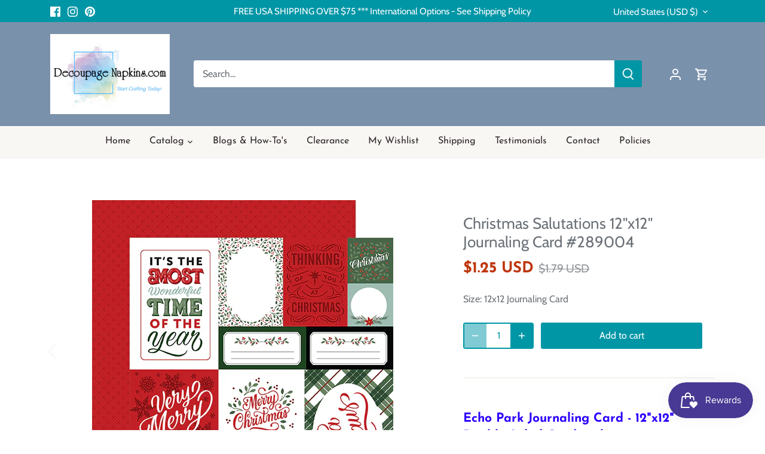

--- FILE ---
content_type: application/javascript; charset=utf-8
request_url: https://searchanise-ef84.kxcdn.com/templates.3B3U4i1P5I.js
body_size: 1730
content:
Searchanise=window.Searchanise||{};Searchanise.templates={Platform:'shopify',StoreName:'Decoupage Napkins.Com',AutocompleteDescriptionStrings:3,AutocompleteCategoriesCount:0,AutocompletePagesCount:4,AutocompleteItemCount:4,AutocompleteShowProductCode:'N',AutocompleteShowOnlyInStock:'Y',AutocompleteItem:'<li class="snize-ac-odd snize-product ${product_classes}" data-original-product-id="${original_product_id}" id="snize-ac-product-${product_id}"><a href="${autocomplete_link}" class="snize-item clearfix" draggable="false"><span class="snize-thumbnail"><img src="${image_link}" alt="${autocomplete_image_alt}" class="snize-item-image ${additional_image_classes}" style="max-width:70px;max-height:70px;" border="0"></span><span class="snize-overhidden">${autocomplete_product_ribbons_html}<span class="snize-title">${title}</span>${autocomplete_product_code_html}${autocomplete_product_attribute_html}<span class="snize-description">${description}</span>${autocomplete_prices_html}${autocomplete_in_stock_status_html}${reviews_html}</span></a></li>',AutocompleteResultsHTML:'<div style="text-align: center;"><a href="#" title="Exclusive sale"><img src="https://www.searchanise.com/images/sale_sign.jpg" style="display: inline;" /></a></div>',AutocompleteNoResultsHTML:'<p>Sorry, nothing found for [search_string].</p><p>Try some of our <a href="#" title="Bestsellers">bestsellers →</a>.</p>',ResultsShow:'Y',ResultsItemCount:36,ResultsPagesCount:0,ResultsCategoriesCount:0,ResultsShowActionButton:'N',ResultsShowFiltersInSidebar:'N',ResultsDefaultProductImage:'main',ResultsShowOptionVariants:'Y',ResultsShowOnlyInStock:'Y',ResultsDescriptionStrings:0,ResultsUseAsNavigation:'templates',SmartNavigationDefaultSorting:'sales_amount:desc',ShowBestsellingSorting:'Y',ShowDiscountSorting:'Y',CategorySortingRule:"searchanise",ShopifyMarketsSupport:'Y',ShopifyLocales:{"it":{"locale":"it","name":"Italian","primary":false,"published":true},"fr":{"locale":"fr","name":"French","primary":false,"published":true},"es":{"locale":"es","name":"Spanish","primary":false,"published":true},"en":{"locale":"en","name":"English","primary":true,"published":true},"de":{"locale":"de","name":"German","primary":false,"published":true}},ShopifyRegionCatalogs:{"US":["13701742813"],"CL":["32649707741"],"WF":["32649707741"],"UM":["32649707741"],"TK":["32649707741"],"PN":["32649707741"],"NF":["32649707741"],"CC":["32649707741"],"CX":["32649707741"],"PM":["32649707741"],"SX":["32649707741"],"VA":["32649707741"],"UA":["32649707741"],"SJ":["32649707741"],"RU":["32649707741"],"XK":["32649707741"],"IM":["32649707741"],"BY":["32649707741"],"AX":["32649707741"],"YE":["32649707741"],"TM":["32649707741"],"TJ":["32649707741"],"PS":["32649707741"],"MM":["32649707741"],"LB":["32649707741"],"IQ":["32649707741"],"AF":["32649707741"],"WS":["32649707741"],"VU":["32649707741"],"VN":["32649707741"],"VG":["32649707741"],"VC":["32649707741"],"UZ":["32649707741"],"TW":["32649707741"],"TV":["32649707741"],"TT":["32649707741"],"TR":["32649707741"],"TO":["32649707741"],"TL":["32649707741"],"TH":["32649707741"],"TC":["32649707741"],"SV":["32649707741"],"SM":["32649707741"],"SK":["32649707741"],"SI":["32649707741"],"SG":["32649707741"],"SE":["32649707741"],"SB":["32649707741"],"SA":["32649707741"],"RS":["32649707741"],"RO":["32649707741"],"QA":["32649707741"],"PT":["32649707741"],"PL":["32649707741"],"PK":["32649707741"],"PH":["32649707741"],"PG":["32649707741"],"PF":["32649707741"],"PA":["32649707741"],"OM":["32649707741"],"NU":["32649707741"],"NR":["32649707741"],"NP":["32649707741"],"NL":["32649707741"],"NI":["32649707741"],"NC":["32649707741"],"MY":["32649707741"],"MX":["32649707741"],"MV":["32649707741"],"MT":["32649707741"],"MS":["32649707741"],"MQ":["32649707741"],"MO":["32649707741"],"MN":["32649707741"],"MK":["32649707741"],"MF":["32649707741"],"ME":["32649707741"],"MD":["32649707741"],"MC":["32649707741"],"LV":["32649707741"],"LU":["32649707741"],"LT":["32649707741"],"LK":["32649707741"],"LI":["32649707741"],"LC":["32649707741"],"LA":["32649707741"],"KZ":["32649707741"],"KY":["32649707741"],"KW":["32649707741"],"KR":["32649707741"],"KN":["32649707741"],"KI":["32649707741"],"KH":["32649707741"],"KG":["32649707741"],"JP":["32649707741"],"JO":["32649707741"],"JM":["32649707741"],"JE":["32649707741"],"IT":["32649707741"],"IS":["32649707741"],"IN":["32649707741"],"IL":["32649707741"],"IE":["32649707741"],"ID":["32649707741"],"HU":["32649707741"],"HT":["32649707741"],"HR":["32649707741"],"HN":["32649707741"],"HK":["32649707741"],"GT":["32649707741"],"GR":["32649707741"],"GP":["32649707741"],"GL":["32649707741"],"GI":["32649707741"],"GG":["32649707741"],"GE":["32649707741"],"GD":["32649707741"],"GB":["32649707741"],"FR":["32649707741"],"FO":["32649707741"],"FJ":["32649707741"],"FI":["32649707741"],"ES":["32649707741"],"EE":["32649707741"],"DO":["32649707741"],"DM":["32649707741"],"DK":["32649707741"],"DE":["32649707741"],"CZ":["32649707741"],"CY":["32649707741"],"CW":["32649707741"],"CR":["32649707741"],"CN":["32649707741"],"CK":["32649707741"],"CH":["32649707741"],"BZ":["32649707741"],"BT":["32649707741"],"BS":["32649707741"],"BR":["32649707741"],"BQ":["32649707741"],"BN":["32649707741"],"BL":["32649707741"],"BH":["32649707741"],"BG":["32649707741"],"BE":["32649707741"],"BD":["32649707741"],"BB":["32649707741"],"BA":["32649707741"],"AZ":["32649707741"],"AW":["32649707741"],"AT":["32649707741"],"AM":["32649707741"],"AL":["32649707741"],"AI":["32649707741"],"AG":["32649707741"],"AE":["32649707741"],"AD":["32649707741"],"NO":["32649707741"],"NZ":["32649707741"],"BM":["32649707741"],"AU":["32649707741"],"CA":["32649707741"]},ColorsCSS:'div.snize li.snize-product span.snize-title { color: #0288D1; }div.snize li.snize-category span.snize-title { color: #0288D1; }div.snize li.snize-page span.snize-title { color: #0288D1; }div.snize div.slider-container.snize-theme .back-bar .pointer { background-color: #0288D1; }div.snize ul.snize-product-filters-list li:hover span { color: #0288D1; }div.snize li.snize-no-products-found div.snize-no-products-found-text span a { color: #0288D1; }div.snize .snize-button { background-color: #0288D1; }#snize-modal-product-quick-view .snize-button { background-color: #0288D1; }',CustomCSS:'div.snize:not(.snize-mobile-design) #snize-search-results-grid-mode li.snize-product {  width: 23% !important;  min-width: auto;}#snize-search-results-grid-mode li.snize-product {    border: 1px solid #ede8dd !important;}#snize-search-results-grid-mode li.snize-product span.snize-title {    font-size: 15px;    color: #6b7177;    font-weight: 500;}div.snize li.snize-product .snize-price-list {    color: #6b7177;    font-weight: bold;}#snize-search-results-grid-mode span.snize-overhidden {    background: unset;}@media (min-width: 1024px) {div.snize:not(.snize-mobile-design) #snize-search-results-grid-mode li.snize-product {    margin: 0;}#snize-search-results-grid-mode ul {    margin: 0 1%;    width: 107%;}div.snize:not(.snize-mobile-design) #snize-search-results-grid-mode li.snize-product {    border-right: unset !important;}div.snize:not(.snize-mobile-design) #snize-search-results-grid-mode li.snize-product:nth-child(4n)  {    border-right: 1px solid #ede8dd !important;}}.snize-results-page .reading-column {    width: 1800px !important;}'}

--- FILE ---
content_type: application/javascript; charset=utf-8
request_url: https://searchanise-ef84.kxcdn.com/preload_data.3B3U4i1P5I.js
body_size: 9177
content:
window.Searchanise.preloadedSuggestions=['rice paper','blue and white','black and white','red truck','elf','elves','butterfly','toddler','child','thanksgiving','vintage','christmas','party','christmas napkins','christmas rice paper','decoupage napkins','cocktail napkins','christmas cocktail napkins','fall or autumn napkins','rice papers','christmas napkins for decoupage','flower napkins','vintage rice papers','winter napkins','rub on transfers','easter napkins','beach napkins','spring napkins','fall napkins','floral decoupage napkin','decoupage napkins for crafting','birds napkins','animal napkins','flowers napkins','floral napkins','christmas rice paper for decoupage','decoupage paper','farmhouse napkins','halloween napkins','vintage napkins','summer napkins','summer decoupage napkins','bird napkins','butterfly napkins','blue and white napkins','floral rice paper','winter rice paper','silicone molds','fall rice paper','farm animals','easter rice papers for decoupage','beach ocean','paper napkins','valentine napkins','thanksgiving napkins','rice paper flowers','sunflower napkins','round napkins','halloween rice paper','beach decoupage paper','fall and pumpkin napkins','new napkins','dog napkins','all napkins','luncheon decoupage napkins','cat napkins','ocean napkins','polyvine varnish','pentart paint','blue napkins','santa rice paper','paper napkin','santa napkins','religious napkins','rice paper birds','a4 rice paper','spring rice paper','snowman napkins','pumpkin napkins','christmas napkin','luncheon napkins','dixie belle paint','ocean sea-life','bee napkins','holiday napkins','cocktail christmas napkins','large decoupage papers','napkins with dogs','farm house','cat decoupage napkins','all stencils','sea life','napkins with','rice papers for decoupage','blue flowers','christmas decoupage paper','vintage antique','furniture transfers','polyvine varnish for decoupage','sunflower rice paper','itd collection','patriotic napkins','rice paper a4','birds cocktail','christmas rice papers','scrapbook paper','buffet napkins','farm napkins','angel napkins','highland cow','deer napkins','beach and nautical','molds for clay','snowman rice paper','butterfly napkins for decoupage','red napkins','spring flowers','valentines napkins','vintage christmas','rice paper christmas','a3 rice papers','chicken napkins','horse napkins','spring cocktail napkins','cow napkins','floral decoupage napkins','decoupage rice paper','autumn napkins','cardinal napkins','vintage rice paper','napkins for decoupage','flowers rice paper','angel rice paper','rose napkins','christmas decoupage napkins','farmhouse rice paper','christmas cocktail napkins decoupage','fall napkins for decoupage','black and white napkins','green napkins','background rice paper','cardinal rice paper','ocean sea','roses napkins','metallic wax','pattern napkins','fish napkins','round decoupage napkins round','nautical napkins','farm animals napkins','animals napkins','plaid napkins','wet transfers','country napkins','lunch napkins','chalk paint','christmas tree','see all napkins','christmas paper napkins','napkins with cats','deer rice paper','new fall napkins','gnome napkins','horse rice paper','coastal napkins','easter paper','red flowers','sea shells','butterflies napkins','flower napkin','cocktail napkin','christmas napkins cocktail','stamperia rice paper','rice paper for decoupage','rabbit napkins','itd rice papers','vintage christmas rice paper','religious rice paper','christmas tree napkins','forest animals','buffet size paper napkins','mermaid napkins','birds rice paper','holiday rice paper','rub on transfer','easter rice paper','water pen','large rice paper','mulberry paper','cocktail size','christmas luncheon napkins','decorators varnish','thanksgiving rice paper','mini rice paper sets','ciao bella','bees napkins','flower rice paper','hummingbird napkins','rooster napkins','sunflowers napkins','wine napkins','stamperia paper','christmas napkins luncheon','horses decoupage','yellow napkins','dragonfly napkins','farmhouse country napkins','fruit napkins','valentines rice paper','a3 size rice paper','animal rice paper','tree napkins','easter bunnies','furniture upcycle','new decoupage napkins','sea napkins','dinner napkins','highlander cow napkins','pink flowers','nativity napkins','dinner size decoupage napkins','french country','wildlife napkins','decoupage napkin','decoupage napkins for crafting new','tropical napkins','winter animals','rub ons','cat rice paper','baby napkins','fall pumpkins or autumn napkins','napkins with birds','summer rice paper','art deco napkins','owl napkins','tissue paper','valentines day','fall and autumn','christmas decoupage','bunny rabbit','all rice paper for decoupage','holiday decoupage napkins','victorian rice paper','music rice paper','turkey napkins','4th of july napkins','vintage santa','spring rice paper for decoupage','christian napkins','italian napkins','art deco','christmas paper','decoupage papers','ciao bella rice paper','cats napkins','dixie belle chalk mineral paint','christmas decoupage rice paper','winter cocktail napkins','fall rice paper decoupage','pumpkins napkins','sunflowers rice paper','polyvine for decoupage','alice in wonderland','fox napkins','flower decoupage napkin','all decoupage floral napkins','vintage roses','floral napkin','fairy rice paper','country rice papers','bee rice paper','state napkins','tea time rice paper','rice paper with','napkins flowers','pink napkins','gnomes napkins','asket collection rice papers','transfer papers','patriotic rice paper','a3 rice paper','butterfly rice paper','nativity rice paper','sheet music','new christmas napkins','book napkins','clearance napkins','americana decoupage','rub on','snow napkins','heart napkins','coffee decoupage papers','highland cows','a4 rice paper christmas','rooster rice paper','red birds','horses or horse napkins','cardinal napkin','art deco rice paper','bird napkins for decoupage','love napkins','purple flowers','rice napkins','birthday napkins','flamingo napkins','clay molds','large size rice paper','snowman napkins for decoupage','kitchen napkins','green rice paper','rice paper animals','25 cm napkins','decoupage easter napkins','wedding napkins','angels napkins','bird rice paper','tissue paper decoupage','pink roses','rabbit rice paper','decoupage queen','halloween paper','tuscany napkins','a rice paper','script napkins','christmas winter napkins','animals rice paper','gothic rice papers','hydrangea napkins','gold napkins','lavender flowers','beach rice paper','honey bees','baby girl','cocktail paper napkins for decoupage','leaves napkins','rice paper cat','dogs dogs','animal rice papers','farm rice paper','french script','deer cocktail napkins for decoupage','rice paper decoupage','christmas dinner napkins','car napkins','vintage christmas napkins','transfers for furniture','wedding decoupage napkins','a5 rice paper','floral decoupage paper','art rice paper','coastal beach napkins','blue and white decoupage','bunnies napkins','coastal beach','decoupage napkins flowers','4th of july','vintage flowers','lighthouse napkins','christmas rub on transfers','greenery napkins','coffee napkins','how to','sea turtle','summer cocktail napkins','red roses','ocean rice paper','christmas cocktail','garden napkins','napkins with flowers','bunny rice paper','background papers','peacock napkins','gardening napkins','lake napkins','wood shapes','fairy napkins','christmas ornaments','steampunk decoupage paper','elephant napkins','stamps and inks','decoupage a','ab rice papers','round rice paper for','flowers vintage','fall cocktail napkins','gingerbread napkins','truck napkins','american flag','rice paper floral','decorative napkins','rice paper sets','brushes for decoupage','pentart varnish','round paper napkins','christmas animals','autumn rice paper','cow rice paper','chickadee napkins','blue rice paper','sun flowers','napkins christmas','dress my craft','poinsettia napkins','redesign with prima paper','fall rice papers','lavender napkins','rice paper winter','wild flowers','spring napkin','rice paper vintage','highland cow napkins','gilding flakes','decoupage napkins christmas','valentine rice paper','black and white rice paper','blue floral','animal print','decoupage rice paper christmas','h so','spring flowers napkins','itd collection rice paper creative set','pumpkin rice paper','christmas rice papers for decoupage','cocktail size napkins','dragonfly rice paper','decoupage supplies','butterfly napkin','decoupage vintage napkins','and farmhouse','vintage floral','farm animal napkins','baby animals','turtle napkins','fall decoupage paper','wine cocktail napkins','bear napkins','asket collection','sea life napkins','victorian napkins','fall napkin','scrapbook papers','beach cocktail napkins','pig napkins','for furniture','christian napkins to decoupage','art napkins','cross and religious napkins','all rice paper','polyvine heavy duty wood varnish','beach ocean napkins','a4 rice papers','nutcracker napkins','nautical rice paper','ab studio','patriotic paper napkins','roses rice paper','flower napkins luncheon','christmas tree rice paper','yellow flowers','rice paper fall','decoupage rice papers','dogs napkins','dog rice paper','pink floral','gold rice paper','white flowers','western decoupage','wood look','music napkin','vintage floral rice paper','12 days of christmas','fall leaves','decoupage cocktail napkins','daisy napkins','farm animals rice paper','bunny napkins','home napkins','kids napkins','forest collection','mini rice papers','chalk paint and decoupage','background napkins','with love','hummingbird rice paper','christmas trees','christmas stencils','christmas and winter napkins','french rice paper','flowers butterflies','christmas dogs','air dry clay','owl decoupage','purple napkins','fall or autumn rice paper','winter birds','decoupage napkins gnomes','silicone moulds','cocktail napkins decoupage','christian for decoupage','decoupage queen rice paper','birds and butterflies','decoupage summer napkins','yellow roses','woodland animals','barn and farm','ricepaper for decoupage','fall napkins thanksgiving napkins','mushrooms napkins','ciao bella scrapbook paper','decoupage glue','green back patterns','clear flat re','clear varnish','nativity scene','strawberry napkins','dixie belle','summer decoupage','12 days of christmas napkins','fall luncheon napkins','valentine hearts','flower cocktail napkins','zuri molds','wreath napkins','all cocktail napkins','christmas transfers','bees rice paper','mermaid rice paper','decoupage christmas napkins','baby boy','blue birds','forest napkin','napkins birds','printed rice paper','bunny napkin','tea cup','extra large rice paper','shabby chic','rice paper napkins','wolf napkins','moulds for clay','fall decoupage napkins','cows napkin','rice paper set','blue napkin','pattern napkin','floral rice papers','music napkins','christmas buffet napkins','itd rice paper','christmas cocktail napkin','tea napkins','all decoupage napkins','palm trees','winter snow','squirrel napkins','steampunk rice paper','fox rice paper','transfer paper','napkin for decoupage','redesign with prima','chicken rice paper','christmas luncheon napkins for decoupage','decoupage napkins with','individual napkins for decoupage','wood look napkin','blue flower napkins','furniture decoupage','vintage lady','farmhouse decoupage paper','chinoiserie napkins','christian rice papers','beach and nautical beach napkins','blue white','mod podge','christmas birds','lemon decoupage napkins','white rice paper','winter rice paper winter','bunnies rice paper','transfer gel duo','steam punk','wild life','fairies rice paper','all mermaids','blue napkins for decoupage','bunnies rabbit','a1 decoupage paper','tissue paper for decoupage','bird napkin','christmas napkins decoupage','christmas scrapbook paper','rose rice paper','red white and blue','cats rice paper','spring and easter napkins','peacock rice paper','magnolia napkins','tropical rice paper','lavender flowers napkins','decoupage creatives','bicycle napkins','dragon flies','vintage santa rice papers','easter bunny','accent molds','hearts napkins','all decoupage','donkey napkins','santa claus','highland cow rice paper','paper designs italy','christmas gnomes','paris napkins','black napkins','vintage angels rice papers','furniture decoupage paper','winter napkin','floral decoupage napkins for crafting','alice in wonderland rice paper','paris rice paper','fish rice paper','st patrick napkins','ab studio rice paper','extra large decoupage papers','western horses cowboy','mushroom decoupage napkins','old car','rice paper easter','christmas cocktail napkins for decoupage','sunflower decoupage napkins','fishing napkins','gingerbread rice paper','pumpkins rice paper','butterflies and flowers','napkins decoupage','flag napkins','tea time','christmas ornaments rice paper','cardinals napkins','sea turtle napkins','crackle medium','decoupage paper christmas','blue and white rice paper','lavender rice paper','pine cones','patriotic decoupage napkins','lilac flowers','summer flowers','halloween napkin','small flowers','owl rice paper','black cat','rice paper a3','antique napkins','elephant decoupage napkins','dragon fly','vintage children','new spring napkins','decoupage napkins floral','peonies flowers','golf napkins','cat napkin','napkins luncheon','halloween rice papers decoupage','christmas vintage rice papers','texture paste','lemon napkins','children napkins','christmas rice','italy rice papers','jesus rice paper','animal napkin','camping napkins','wildlife rice papers','frog napkins','cure paper','multi surface lacquer','ab studio products','church rice paper','co napkin','small rub on transfers','blue floral napkins','napkins with words','victorian ladies','water napkins','napkins animals','elegance napkins','it collection','men decoupage','patterns napkins','plain rice paper','dixie belle chalk paint','christmas papers','new rice papers','jesus napkins','blue heron','die cuts','roosters and hens','large furniture decoupage paper','mini rice paper','cocktail napkins christmas','napkins summer','south carolina','america napkins','script napkin','vintage french','new winter napkins','pine cone','bumble bees','butterflies rice paper','ocean sea shells','rice paper designs','napkins for','dog napkin','floral napkins for decoupage','flower decoupage napkins','winter scenes','napkins fall','buffet napkin','cows napkins','sports napkins','toile napkins','mini sets','holly napkins','napkins easter','beach sea coastal','boho napkins','ciao bella stamp','snowflake napkins','journaling cards','north carolina','redesign by prima','water color','vintage christmas decoupage paper','gold paint','seashell napkins','easter cocktail napkins','pumpkin rice papers','fall or autumn napkins luncheon','ocean beach','tropical flowers','religious christmas napkins','my orders','cat mold','gold and silver napkins','herb napkins','napkins winter','white chalk paint','purple floral','reindeer napkins','animal napkins cocktail','animal cocktail napkins','day napkins','flower paper napkins','football napkins','western napkins','palm tree','how to decoupage napkins','round napkin','round decoupage napkins','children rice papers','christmas a4 rice paper','purple rice paper','decoupage creatives rice papers','party hats','iris napkins','santa napkin','napkins spring napkins','lilac napkins','sewing theme','inspirational words','spring flowers rice papers','mulberry rice paper','crab napkins','christmas ricepaper','poinsettia rice paper','lady bugs','yellow floral rice paper','owls napkins','decoupage furniture','red truck napkins','christmas vintage','star napkins','only napkins','holloween rice paper','gnome rice paper','church napkins','polka dot napkins','red rose','clearance rice paper','giraffe napkins','christmas pattern napkins','pentart cracking','christmas wreath','daisy daisies','easter napkin','bird rice papers','st patricks','christmas napkins for decoupage cocktail','chickens chicken rooster','bee napkin','napkins with a','angel napkin','nutcracker rice paper','rice paper with flowers','rice papers sea','blue flowers napkins','floral decoupage','clear gloss varnish','funny napkins','coastal rice paper','butterfly rice papers for decoupage','prima rub-on transfers','words on rice paper','highlander cow','nature napkins','mardi gras','rub-on transfers','cross napkins','pin up','fall flowers','air dry clay molds','fiber paper','flower rice papers','winter forest','ab winter','ship napkins','buffalo check','collage napkin','red and white napkins','christmas molds','prima flower embellishments','decoupage napkins for furniture','italian rice paper','red bird','antique rice paper','napkins beach','metallic paint','christmas holiday napkins','tim holtz','sea rice paper','winter trees','raccoon napkins','beach découpage napkins','glass bead gel','skull napkins','a4 christmas rice papers','barn napkins','decoupage christmas rice papers','moon and stars','cocktail size christmas napkins','fruit rice paper','dog decoupage napkins','decorative napkin','moose napkins','spring and summer napkins','antique paste','beach napkin','ply napkins','small rice papers','christmas winter rice papers','christmas rice paper a4','light house','polyvine multi-surface lacquer','new napkins christmas cocktail','checkered napkins','spring decoupage napkins','valentines edelweiss','rustic napkins','scrapbook paper 12 x 12','napkins spring','spring flower napkins','silicone molds for clay','sheep napkins','pink rice paper','kittens and cats','wet transfer paper','vintage decoupage paper','spring floral','humming birds','friends napkins','happy birthday napkins','red cardinal napkins','sunflower napkin','christmas winter','decoupage napkins with birds','rice paper background','farm chickens','black lab','teddy bear rice paper','for kids','july 4th','states napkins','forest rice paper','decor transfers','fall and pumpkin rice paper','birdhouse napkins','blue flower','casting resin','texture paper','red floral napkins','ciao bella stamps','floral cocktail napkins','paper cocktail napkins','deer napkin','home wood','itd collection rice paper','snowman napkin','floral decoupage rice paper','vintage antique paper','farm rice papers','rice paper roses','journaling card','red roses rice paper','autumn rice papers','a3 decoupage paper','wild animals','decoupage fish','fall pumpkins','christmas angels','christmas santa','botanical decoupage napkins','cardinals rice paper','cowboy boots','pigs napkins','fourth of july napkins','sea shells napkin','winter decoupage napkins','snow rice paper','christmas holly','large decoupage papers for furniture','nativity scenes','prima moulds','make up','gingerbread man','water transfer','hummingbird decoupage','love rice paper','teddy bear','single sheets of rice papers large','antique paper','truck rice paper','pentart crackle varnish','vintage napkin','ballerina rice paper','ocean decoupage paper','easter rice papers','spring rice papers','pattern rice paper','boat napkins','dog napkins all','victorian flowers','rice papers christmas','st patricks napkins','color rice paper','ocean sea life','round christmas napkins','napkins with wine','xmas napkins','snowflake rice paper','stamperia rice papers','craft supplies','kitchen rice paper','acrylic paint','lighthouses and nautical','wolf rice paper','resin molds','water brush','camper napkins','chinoiserie napkin','ocean napkins for decoupage','red rice paper','red white and blue napkins','wax rub','berries napkins','mdf shapes','cocktail napkins with','red floral','beach napkins for decoupage','vintage santa napkins','lemons napkins','napkins floral','small floral','italian themed','octopus napkins','candy cane','ivy leaves','pumpkin napkin','script rice paper','paper pad','italy themed','apple napkins','heart rice paper','bird house','travel napkins','turkey rice paper','stripes napkins','wedding rice paper','vintage angels','goat napkins','new rice paper','hanukkah napkins','paint brushes','vintage kitchen','vintage christmas rice papers','thanksgiving napkin','deer napkins for decoupage','horses rice paper','woodland forest','food napkins','birds and flowers','foil transfer sheets','cow napkin','spring luncheon napkins','elephant rice paper','starfish napkins','spring birds','western designs','flowers mixed','decoupage cocktail napkins for crafting','paris france','antique floral','valentines day napkins','christmas truck','sea turtles','rice papers wine','silver napkins','12 x 12 paper pad','fruit rice papers','papers for decoupage','forest napkins','beach christmas','flower napkins for decoupage','tulip napkins','floral rice papers for decoupage','blue rice paper decoupage','ice cream','vintage flower','unicorn napkins','clock rice paper','cherry blossom','tree in and','itd rice papers collection','poppy flowers','red bird napkins','vintage rice papers christmas','mermaid paper','re design','cat rice papers','decoupage tissue paper','napkins vintage','decoupage napkins round','flowers decoupage paper','rice paper deer','winter and christmas napkins','cocktail christmas','native american','sheet music rice paper','ivy napkins','polka dot','cocktail napkins for decoupage','red and white','flowers and birds','mushroom napkins','mouse napkins','vintage rice papers lace','country rice paper','zebra napkins','all napkins cocktail','christmas cats','lake rice paper','luncheon napkins fall','ocean rice papers','french blue','decoupage napkins with flowers','rub on transfers for furniture','cooking baking','buffet napkins christmas','little girl','dinner size napkins','snowmen napkins','sheep rice paper','decoupage napkins spring','single napkins','blue white napkins','herb garden','hydrangea rice','decoupage napkins birds','fairy garden','lace napkins','blue pattern','metallic acrylic paint','mixed menu','me not flowers','face napkins','collage paper','winter birds napkins','vintage ladies','vintage truck','decoupage glues','on napkins','winter napkins cocktail','top coat','orange napkins','men napkins','12 days of christmas decoupage','eucalyptus napkins','beach rice papers','peacock pattern','paper pads','christmas ornaments napkins','pineapple napkins','cow print','floral luncheon napkins','pig rice paper','cocktail napkins flowers','merry christmas napkins','rice paper spring','succulents napkins','winter scene','napkins with books','marble design','lion napkins','autumn leaves','nautical napkins sea life','cactus napkins','harvest napkins','school napkins','animals rice papers','napkins christmas luncheon','dress my','easter spring napkins','napkin sizes','folk art','round napkins christmas','hedgehog napkin','motorcycle napkins','clay paint','for decoupage','new luncheon napkins','wood tray','cows napkins and','beautiful flowers','christmas greenery','vintage birds','water brush for decoupage','mountain napkins','african napkins','wood look rice paper','golden retriever','dogs rice paper','pink floral napkins','bird house napkins','farm napkin','all christmas napkins','cocktail decoupage napkins','napkins in cocktail','and child','for ornaments','decoupage hearts','napkin with','snowmen rice paper','decoupage napkins for crafting spring','christmas plaid','large napkins','christmas animals napkins','flowers and birds napkins','girl napkins','texture rice paper','home sweet home','holiday cocktail napkins','napkins paper','ladybug napkins','rub ons transfers','christmas village','christmas crafts','napkin for men','farmhouse rice papers','holiday paper','halloween rice papers','solid color napkins','christmas a4','buffalo plaid','vintage floral napkins','bird paper','all images','decoupage flamingo','rice paper with a cross on it','decoupage napkins fall','easter decoupage paper','christmas luncheon','black white','napkins only','floral paper napkins','van gogh','barns and farmhouse','wooden shapes','butterfly cocktail napkins','kitchen rub on transfers','owls rice','wildlife rice paper','tree rice paper','napkins with animals','black cat napkins','mermaids ocean beach','sheets of decoupage','cabin napkins','humming bird','napkins with stripes','shabby chic rice paper','seahorse napkins','farmhouse napkin','fall rice paper for decoupage','bear rice paper','christmas paper cocktail size christmas','ink pads','animals all','christmas snowman','beach ocean rice paper','winter deer','holly berries','words napkin','strawberry rice paper','decoupage mediums','vintage girl','cocktail animals','napkins blue','celestial decoupage','valentine\'s day','napkins with roses','all rice papers','valentine napkins decoupage','wedding napkins decoupage','italy napkins','easter eggs','printable rice paper','blue toile napkins','baby rice paper','dachshund napkins','geometric patterns','fall paper napkins','valentine cocktail','rice paper with animals','coastal napkins beach','cocktail decoupage','crackle paste','ocean napkin','rice paper for','cat cocktail size napkins','fall decoupage','duck napkins','cocktail winter napkins','green napkin','decoupage central rice paper','fall decoupage rice paper','cocktail size decoupage napkins','red roses napkins','halloween napkins 33','southwest napkins','decoupage background','decoupage for furniture','coffee lover','fourth of july','halloween decoupage paper','large rice paper only','americana napkins','bears napkins','fall leaves napkins','mexican napkins','mushroom rice paper','drinks on napkins','napkins animal napkins','rose napkin','vintage paper','pop art napkins','wood napkins','scrapbooking paper','faith napkins','irish napkins','heavy duty wood varnish','varnish brush','texas state napkins','poppies on napkins','farm pigs','new york','dandelion napkins','4th of july rice paper','red white blue','christmas deer','carrot napkins','asian designs','rooster napkin','rose napkins floral napkins','blue toile','water transfers','silicone mold','tea cups','luncheon napkins christmas','vintage tea','variety pack napkins','mardi gras napkins','new orleans','merry christmas','italian decoupage napkins','pine tree','yellow flowers napkins','harlequin decoupage','old truck','beach scenes','christmas snow','tiger napkins','st patricks day','tropical palm trees','sale napkins','witch napkins','religious christmas','rice paper ocean','line art','christmas horse','sea shell napkin','red birds napkins red birds','coffee transfer','rice paper pattern','rice paper bees','make up napkins','red hat','pink flamingo','usa rice paper','blue heron napkins','gothic napkins','new christmas cocktail','vintage decoupage napkins','shapes napkin','fall thanksgiving','vintage cats','vegetable napkins','winter birds rice papers','penguin napkins','tea time napkins','hat and','paisley napkins','new cocktail napkins','americana themes','a5 rice papers','redesign transfers','polyvine on coasters','dixie bell','whimsical napkins','stencils 12 x 12','vintage look napkins','halloween cocktail napkins','multi color','cooking napkins','floral paper napkin','dixie belle paint chalk','mica powder','rice paper farmhouse','gingham napkins','blue and white napkins decoupage','garden rice paper','florida napkins','military napkins','palm tree napkins','american indian','winter paper napkins','polyvine decorators varnish','rice paper halloween','kitty cat napkins','red barn','blue bird','japanese garden','house napkins','vintage roses napkins','bunny vintage','spring images','eiffel tower','christmas rice paper with','blue floral rice paper','rice paper farm','rabbit napkin','fall or autumn napkins fall','chalk paste','cocktail winter','winter and christmas','chicken rooster','poppy napkins','spring summer napkins','snowmen decoupage','hydrangea napkin','bright colors','michel design works','decoupage fiber','christmas palm','rice paper angels','new home','fox animals','napkins flower','winter scenes rice paper','pink christmas','angels rice paper','decoupage paper blue','rice paper cats','easter bunny napkins','lobster napkins','paper napkin christmas','plant napkins','green floral','sunflower rice papers','birds decoupage paper','alligator napkins','vintage women','yellow floral','watermelon napkins','vintage flowers decoupage paper','summer napkin','pink flower','of dinner napkins','dixie belle paint cotton','fairy tales','rice paper decoupage flowers','holloween napkins','x christmas rice','sports football','rice paper beach','rice paper butterflies','plaid napkin','farm decoupage paper','valentine\'s napkins','tile rice paper','ocean sea-life napkins','solvent based varnish','pine cone napkins','reindeer rice paper','pentart antique paste','sea napkin','usa napkins','flower rice paper decoupage','decoupage napkins cocktail size','transfer me','rice paper lemons','wildflowers napkins','rice paper pumpkins','fairies napkins','mountain forest','red cardinal','red and napkins','winter rice paper a4','red floral rice paper','hearts on rice paper','inspiration napkins','floral transfers','watercolor napkins','summer rice papers','horse napkin','winter rice papers','purple flowers napkins','fantasy rice papers','dinosaur napkins','daffodils napkins','beach and nautical rice papers','blue decoupage paper','33 cm napkins','floral patterns','peonies napkins','cocktail size napkins for crafting','jesus christ','farm house paper napkins','american flag napkin','christmas paper napkin','yellow rose','napkin christmas','single color rice paper','christmas angel napkins','transfer me transfers','baseball napkins','flowers decoupage napkins','white flower','rice paper snowman','santa claus napkins','cocktail paper napkins','turquoise napkins','cream paste','sail boats','beach theme','blue pattern napkins','peel and stick','teal napkins','small print','id rice paper','candy cane rice paper','old world','bird nest','light house paper','rice paper mini','sea life rice paper','boho rice papers','metallic decoupage napkins','stripes rice paper','decoupage napkins cocktail','vintage easter','napkin birds','cherry napkins','turkey napkin','napkins dogs','pink roses napkins','ephemera die cuts','shell napkins','easter napkins spring flowers','large floral','rice pape','hedgehog napkins','halloween decoupage','napkin winter','americana rice paper','retro napkins','fineline crackle','peony napkin','halloween decoupage rice paper','frogs napkins','flowers daisy napkins','flowers cocktail napkins','tan papers','peony rice paper','birds napkin','eagle napkins','botanical napkins','herbs & napkins','happy birthday','napkins ocean','rice paper with roses','wax paste','christmas napkins buffet','vintage lace','blue christmas','bird houses','gothic decoupage paper','red flowers napkins','magnolia rice paper','birds decoupage','book end','wood varnish','vintage flowers napkins','christmas stamps','pansy napkins','ballerina napkins','pin up girls','roosters napkin','scarecrow napkins','round napkins for','winter christmas napkins','rice paper christmas rice paper','spring easter','cocktail napkins with birds','usa paper','marilyn monroe','craft napkins','cape cod','nature rice paper','cocktail napkins beach','valentines day decoupage rice paper','sea animals','fall autumn rice paper','napkins cats','bird cocktail napkins','motorcycle rice paper','xmas rice papers','silent night','christmas a4 rice papers','a4 rice','chicken napkin','rainbow napkins','sea birds','napkins for de','polar bear','orchid napkins','bunny rice papers','grapes vineyard','decoupage medium','sea creatures','christmas music','blueberry napkins','christmas cardinal napkins','african american','tea cup napkins','new products','fall and halloween','blue and yellow','lamb napkins','christmas gnomes napkins','camper napkins for decoupage','roosters rice paper','frame mold','polka dots','tropical birds','dixie belle wax','clocks decoupage','a4 christmas rice paper','beach rice paper decoupage','white napkins','round napkins rice','animal decoupage napkins','winter branches','vegetables paper for decoupage','wet transfer','golden retriever napkin','farmhouse napkins decoupage','lake napkin','decoupage supplies and brushes','25 cm christmas napkins','masculine napkins','gingerbread house','blue rice papers','blue hydrangea','embellishments collection','paper napkins flowers','seagull napkins','water cocktail napkins','farmhouse napkins vintage','luncheon napkin','owl napkin','tree of life','gray napkins','heavy duty wood varnish for decoupage','napkins with deer','decoupage flowers','card making','american theme rice paper','a rice papers','fish napkin','easter napkins for decoupage','napkins chickens','donkey rice paper','mud paint','new napkins cocktail','whale napkins','rice papers a4','christmas scrapbooking paper','christmas background rice paper','black rice paper','echo park','fleur de lis','french napkins','honey bee','french country rice paper','hen napkins','guest napkins','iris flowers','large size decoupage papers','tractor napkins','how to decoupage','marine life','mermaid napkin','blue birds rice papers','landscape napkins','seaside napkins','coral napkins','wood paper','poly ine','flower molds','vintage farmhouse','antique maps','ink pad','rice paper bunnies','christmas wreath napkins','luncheon christmas napkins','decoupage napkins new','mountains rice paper','christmas rub ons','decoupage napkins easter','woodland animals napkins','teddy bear napkins','decoupage christmas paper','red and white rice papers','sun flowers napkins','christmas napkins with','dixie bell chalk paint','these napkin','texas napkins','dragon rice paper','little girls','ocean waves','butterfly flowers','valentine paper','christmas napkins paper napkins dinner size','blue paper','glitter paste','large flowers','dark floral','decoupage napkin flower','napkins for decoupage flowers','us states','flowers paper napkins','peacock napkin','mystery pack','decoupage paper for furniture','ski napkins','dixie belle chalk mineral paint white','napkins with red','christmas poinsettia','print napkins','re design by prima','cat napkins luncheon','distress ink','napkins roses','rice papers flowers','vintage rice','mason jar','christmas sheet','wood rice paper','blue and white napkin','inch x 6 inch paper','gilded rice paper','christmas birds napkins','12x12 paper','bonding primer','cream napkins','napkins decorative','candy canes','sailboat napkins','christmas designs','mixed media papers','country christmas','spring napkins for decoupage','vintage floral rice papers','rice paper santa','women decoupage paper','bike napkins','beach theme napkins','little is on the way','rice paper round','vintage labels','fleurs de is','flower luncheon napkins','nautical theme','stars and moon','cherry blossoms','hippie napkins','chalk paints','car cocktail napkins','tulips napkins','red truck rice paper','moon napkins','birds and butterflies napkins','pink flowers napkins','rice paper flower','easter bunnies napkins','horse and','variety pack','day of the dead','green flowers','word transfers','red napkin','birds cocktail napkins','flower decoupage','rice paper farm animals','pig napkin','decoupage paper designs','jewish napkins','small rice paper','navy blue','cow rice papers','vintage girls','all luncheon napkins','rice paper floral rice paper','christmas tree napkin','rice paper by paper designs','nautical maps','santa cocktail napkins','hummingbirds napkins','july 4th napkins','cocktail size napkin','sunset napkins','blue flowers rice paper','napkins with on them','washi tape','ocean life','sea horse','napkins with butterflies','accent mold','branches napkins','floral ricepaper','farm animals rice papers','rabbits napkins','a1 paper','christmas holiday','large christmas rice paper','fall flowers napkins','american flag napkins','new rub ons','rice paper sunflowers','celestial napkins','baking napkins','halloween rice','script writing','snowman rice papers','decoupage queen rice papers','5 x 7 rice paper','asian napkins','new vintage napkins','train napkins','all products','bicycle rice paper','marble papers','i love you napkins','cocktail napkins animals','dragonflies napkin','summer garden','christmas tree cocktail napkin','rice paper\'s','pumpkin cocktail napkins','fall luncheon size napkins','luncheon napkins for decoupaged','decoupage paper fall','rice paper for christmas','horse napkins for decoupage','stripe napkins','baby girl napkins','animal luncheon napkins','pine trees','pink floral rice paper','holly and berries','textured rice paper','christmas with','snow napkin','mason jar napkins','farmhouse stencils','mother napkins','green paper napkins','decoupage napkins with colors','heron napkins','books napkins','christmas water','tennessee napkins','stamperia as rice paper','fox napkin','blue & white napkins','rice paper with birds','frida napkins','decoupage napkin 33 cm','lighthouse rice paper','rice paper sheets','fall and autumn napkins','spring easter napkins','coaster size','spring paper','santa claus rice paper','moulds clay and paint','bumble bee','5 x 5 cocktail napkins','lily of the','napkins with multiple images','christmas flowers','santa decoupage paper','christmas rub on','santa napkins for decoupage','octopus rice paper','vines napkins','turtles napkins','napkin flowers','de napkins','rabbits bunnies','flowers luncheon napkins','christian rice paper','flowers birds','acrylic stamp','mixed cocktail','sc napkins','harvest rice paper','valentine\'s rice paper','country farm','leopard napkins','rubber stamps','unicorn rice paper','french bulldog','christmas candy napkins','puppies and dogs','paper napkins floral','letters for decoupage','image is repeated on all four panels when unfolded','snowman rice paper for decoupage','napkin animals','decoupage paper large','forget me not flowers','rice paper tea','cowboy napkin','farm animal','blue and white decoupage napkins','ohio state napkins','on rice paper','scrapbook paper pads','tile napkins','rice paper small','rice paper fox','beachy coastal','white roses','queen bee','santa rice papers','wine rice paper','varnish for napkins','antiquing wax'];